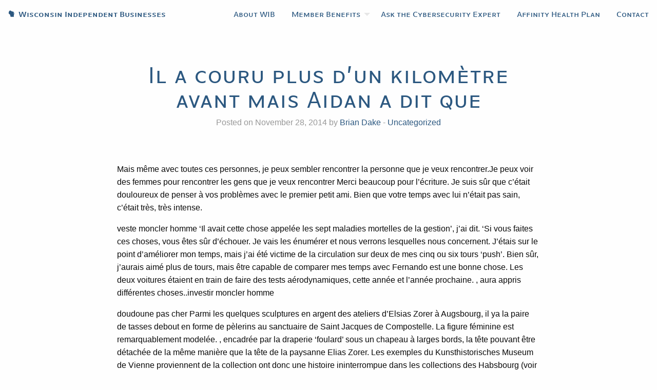

--- FILE ---
content_type: text/html; charset=UTF-8
request_url: https://www.wibiz.org/2014/11/28/il-a-couru-plus-dun-kilometre-avant-mais-aidan-a-dit-que/
body_size: 11992
content:
<!doctype html>

  <html class="no-js"  lang="en-US">

	<head>
		<meta charset="utf-8">
		
		<!-- Force IE to use the latest rendering engine available -->
		<meta http-equiv="X-UA-Compatible" content="IE=edge">

		<!-- Mobile Meta -->
		<meta name="viewport" content="width=device-width, initial-scale=1.0">
		<meta class="foundation-mq">
		
		<!-- If Site Icon isn't set in customizer -->
		
		<link rel="pingback" href="https://www.wibiz.org/xmlrpc.php">

		<title>Il a couru plus d&#8217;un kilomètre avant mais Aidan a dit que &#8211; Wisconsin Independent Businesses</title>
<meta name='robots' content='max-image-preview:large' />
<link rel="alternate" type="application/rss+xml" title="Wisconsin Independent Businesses &raquo; Feed" href="https://www.wibiz.org/feed/" />
<link rel="alternate" type="application/rss+xml" title="Wisconsin Independent Businesses &raquo; Comments Feed" href="https://www.wibiz.org/comments/feed/" />
<link rel="alternate" type="application/rss+xml" title="Wisconsin Independent Businesses &raquo; Il a couru plus d&#8217;un kilomètre avant mais Aidan a dit que Comments Feed" href="https://www.wibiz.org/2014/11/28/il-a-couru-plus-dun-kilometre-avant-mais-aidan-a-dit-que/feed/" />
<link rel="alternate" title="oEmbed (JSON)" type="application/json+oembed" href="https://www.wibiz.org/wp-json/oembed/1.0/embed?url=https%3A%2F%2Fwww.wibiz.org%2F2014%2F11%2F28%2Fil-a-couru-plus-dun-kilometre-avant-mais-aidan-a-dit-que%2F" />
<link rel="alternate" title="oEmbed (XML)" type="text/xml+oembed" href="https://www.wibiz.org/wp-json/oembed/1.0/embed?url=https%3A%2F%2Fwww.wibiz.org%2F2014%2F11%2F28%2Fil-a-couru-plus-dun-kilometre-avant-mais-aidan-a-dit-que%2F&#038;format=xml" />
<style id='wp-img-auto-sizes-contain-inline-css' type='text/css'>
img:is([sizes=auto i],[sizes^="auto," i]){contain-intrinsic-size:3000px 1500px}
/*# sourceURL=wp-img-auto-sizes-contain-inline-css */
</style>
<style id='wp-emoji-styles-inline-css' type='text/css'>

	img.wp-smiley, img.emoji {
		display: inline !important;
		border: none !important;
		box-shadow: none !important;
		height: 1em !important;
		width: 1em !important;
		margin: 0 0.07em !important;
		vertical-align: -0.1em !important;
		background: none !important;
		padding: 0 !important;
	}
/*# sourceURL=wp-emoji-styles-inline-css */
</style>
<style id='wp-block-library-inline-css' type='text/css'>
:root{--wp-block-synced-color:#7a00df;--wp-block-synced-color--rgb:122,0,223;--wp-bound-block-color:var(--wp-block-synced-color);--wp-editor-canvas-background:#ddd;--wp-admin-theme-color:#007cba;--wp-admin-theme-color--rgb:0,124,186;--wp-admin-theme-color-darker-10:#006ba1;--wp-admin-theme-color-darker-10--rgb:0,107,160.5;--wp-admin-theme-color-darker-20:#005a87;--wp-admin-theme-color-darker-20--rgb:0,90,135;--wp-admin-border-width-focus:2px}@media (min-resolution:192dpi){:root{--wp-admin-border-width-focus:1.5px}}.wp-element-button{cursor:pointer}:root .has-very-light-gray-background-color{background-color:#eee}:root .has-very-dark-gray-background-color{background-color:#313131}:root .has-very-light-gray-color{color:#eee}:root .has-very-dark-gray-color{color:#313131}:root .has-vivid-green-cyan-to-vivid-cyan-blue-gradient-background{background:linear-gradient(135deg,#00d084,#0693e3)}:root .has-purple-crush-gradient-background{background:linear-gradient(135deg,#34e2e4,#4721fb 50%,#ab1dfe)}:root .has-hazy-dawn-gradient-background{background:linear-gradient(135deg,#faaca8,#dad0ec)}:root .has-subdued-olive-gradient-background{background:linear-gradient(135deg,#fafae1,#67a671)}:root .has-atomic-cream-gradient-background{background:linear-gradient(135deg,#fdd79a,#004a59)}:root .has-nightshade-gradient-background{background:linear-gradient(135deg,#330968,#31cdcf)}:root .has-midnight-gradient-background{background:linear-gradient(135deg,#020381,#2874fc)}:root{--wp--preset--font-size--normal:16px;--wp--preset--font-size--huge:42px}.has-regular-font-size{font-size:1em}.has-larger-font-size{font-size:2.625em}.has-normal-font-size{font-size:var(--wp--preset--font-size--normal)}.has-huge-font-size{font-size:var(--wp--preset--font-size--huge)}.has-text-align-center{text-align:center}.has-text-align-left{text-align:left}.has-text-align-right{text-align:right}.has-fit-text{white-space:nowrap!important}#end-resizable-editor-section{display:none}.aligncenter{clear:both}.items-justified-left{justify-content:flex-start}.items-justified-center{justify-content:center}.items-justified-right{justify-content:flex-end}.items-justified-space-between{justify-content:space-between}.screen-reader-text{border:0;clip-path:inset(50%);height:1px;margin:-1px;overflow:hidden;padding:0;position:absolute;width:1px;word-wrap:normal!important}.screen-reader-text:focus{background-color:#ddd;clip-path:none;color:#444;display:block;font-size:1em;height:auto;left:5px;line-height:normal;padding:15px 23px 14px;text-decoration:none;top:5px;width:auto;z-index:100000}html :where(.has-border-color){border-style:solid}html :where([style*=border-top-color]){border-top-style:solid}html :where([style*=border-right-color]){border-right-style:solid}html :where([style*=border-bottom-color]){border-bottom-style:solid}html :where([style*=border-left-color]){border-left-style:solid}html :where([style*=border-width]){border-style:solid}html :where([style*=border-top-width]){border-top-style:solid}html :where([style*=border-right-width]){border-right-style:solid}html :where([style*=border-bottom-width]){border-bottom-style:solid}html :where([style*=border-left-width]){border-left-style:solid}html :where(img[class*=wp-image-]){height:auto;max-width:100%}:where(figure){margin:0 0 1em}html :where(.is-position-sticky){--wp-admin--admin-bar--position-offset:var(--wp-admin--admin-bar--height,0px)}@media screen and (max-width:600px){html :where(.is-position-sticky){--wp-admin--admin-bar--position-offset:0px}}

/*# sourceURL=wp-block-library-inline-css */
</style><style id='global-styles-inline-css' type='text/css'>
:root{--wp--preset--aspect-ratio--square: 1;--wp--preset--aspect-ratio--4-3: 4/3;--wp--preset--aspect-ratio--3-4: 3/4;--wp--preset--aspect-ratio--3-2: 3/2;--wp--preset--aspect-ratio--2-3: 2/3;--wp--preset--aspect-ratio--16-9: 16/9;--wp--preset--aspect-ratio--9-16: 9/16;--wp--preset--color--black: #000000;--wp--preset--color--cyan-bluish-gray: #abb8c3;--wp--preset--color--white: #ffffff;--wp--preset--color--pale-pink: #f78da7;--wp--preset--color--vivid-red: #cf2e2e;--wp--preset--color--luminous-vivid-orange: #ff6900;--wp--preset--color--luminous-vivid-amber: #fcb900;--wp--preset--color--light-green-cyan: #7bdcb5;--wp--preset--color--vivid-green-cyan: #00d084;--wp--preset--color--pale-cyan-blue: #8ed1fc;--wp--preset--color--vivid-cyan-blue: #0693e3;--wp--preset--color--vivid-purple: #9b51e0;--wp--preset--gradient--vivid-cyan-blue-to-vivid-purple: linear-gradient(135deg,rgb(6,147,227) 0%,rgb(155,81,224) 100%);--wp--preset--gradient--light-green-cyan-to-vivid-green-cyan: linear-gradient(135deg,rgb(122,220,180) 0%,rgb(0,208,130) 100%);--wp--preset--gradient--luminous-vivid-amber-to-luminous-vivid-orange: linear-gradient(135deg,rgb(252,185,0) 0%,rgb(255,105,0) 100%);--wp--preset--gradient--luminous-vivid-orange-to-vivid-red: linear-gradient(135deg,rgb(255,105,0) 0%,rgb(207,46,46) 100%);--wp--preset--gradient--very-light-gray-to-cyan-bluish-gray: linear-gradient(135deg,rgb(238,238,238) 0%,rgb(169,184,195) 100%);--wp--preset--gradient--cool-to-warm-spectrum: linear-gradient(135deg,rgb(74,234,220) 0%,rgb(151,120,209) 20%,rgb(207,42,186) 40%,rgb(238,44,130) 60%,rgb(251,105,98) 80%,rgb(254,248,76) 100%);--wp--preset--gradient--blush-light-purple: linear-gradient(135deg,rgb(255,206,236) 0%,rgb(152,150,240) 100%);--wp--preset--gradient--blush-bordeaux: linear-gradient(135deg,rgb(254,205,165) 0%,rgb(254,45,45) 50%,rgb(107,0,62) 100%);--wp--preset--gradient--luminous-dusk: linear-gradient(135deg,rgb(255,203,112) 0%,rgb(199,81,192) 50%,rgb(65,88,208) 100%);--wp--preset--gradient--pale-ocean: linear-gradient(135deg,rgb(255,245,203) 0%,rgb(182,227,212) 50%,rgb(51,167,181) 100%);--wp--preset--gradient--electric-grass: linear-gradient(135deg,rgb(202,248,128) 0%,rgb(113,206,126) 100%);--wp--preset--gradient--midnight: linear-gradient(135deg,rgb(2,3,129) 0%,rgb(40,116,252) 100%);--wp--preset--font-size--small: 13px;--wp--preset--font-size--medium: 20px;--wp--preset--font-size--large: 36px;--wp--preset--font-size--x-large: 42px;--wp--preset--spacing--20: 0.44rem;--wp--preset--spacing--30: 0.67rem;--wp--preset--spacing--40: 1rem;--wp--preset--spacing--50: 1.5rem;--wp--preset--spacing--60: 2.25rem;--wp--preset--spacing--70: 3.38rem;--wp--preset--spacing--80: 5.06rem;--wp--preset--shadow--natural: 6px 6px 9px rgba(0, 0, 0, 0.2);--wp--preset--shadow--deep: 12px 12px 50px rgba(0, 0, 0, 0.4);--wp--preset--shadow--sharp: 6px 6px 0px rgba(0, 0, 0, 0.2);--wp--preset--shadow--outlined: 6px 6px 0px -3px rgb(255, 255, 255), 6px 6px rgb(0, 0, 0);--wp--preset--shadow--crisp: 6px 6px 0px rgb(0, 0, 0);}:where(.is-layout-flex){gap: 0.5em;}:where(.is-layout-grid){gap: 0.5em;}body .is-layout-flex{display: flex;}.is-layout-flex{flex-wrap: wrap;align-items: center;}.is-layout-flex > :is(*, div){margin: 0;}body .is-layout-grid{display: grid;}.is-layout-grid > :is(*, div){margin: 0;}:where(.wp-block-columns.is-layout-flex){gap: 2em;}:where(.wp-block-columns.is-layout-grid){gap: 2em;}:where(.wp-block-post-template.is-layout-flex){gap: 1.25em;}:where(.wp-block-post-template.is-layout-grid){gap: 1.25em;}.has-black-color{color: var(--wp--preset--color--black) !important;}.has-cyan-bluish-gray-color{color: var(--wp--preset--color--cyan-bluish-gray) !important;}.has-white-color{color: var(--wp--preset--color--white) !important;}.has-pale-pink-color{color: var(--wp--preset--color--pale-pink) !important;}.has-vivid-red-color{color: var(--wp--preset--color--vivid-red) !important;}.has-luminous-vivid-orange-color{color: var(--wp--preset--color--luminous-vivid-orange) !important;}.has-luminous-vivid-amber-color{color: var(--wp--preset--color--luminous-vivid-amber) !important;}.has-light-green-cyan-color{color: var(--wp--preset--color--light-green-cyan) !important;}.has-vivid-green-cyan-color{color: var(--wp--preset--color--vivid-green-cyan) !important;}.has-pale-cyan-blue-color{color: var(--wp--preset--color--pale-cyan-blue) !important;}.has-vivid-cyan-blue-color{color: var(--wp--preset--color--vivid-cyan-blue) !important;}.has-vivid-purple-color{color: var(--wp--preset--color--vivid-purple) !important;}.has-black-background-color{background-color: var(--wp--preset--color--black) !important;}.has-cyan-bluish-gray-background-color{background-color: var(--wp--preset--color--cyan-bluish-gray) !important;}.has-white-background-color{background-color: var(--wp--preset--color--white) !important;}.has-pale-pink-background-color{background-color: var(--wp--preset--color--pale-pink) !important;}.has-vivid-red-background-color{background-color: var(--wp--preset--color--vivid-red) !important;}.has-luminous-vivid-orange-background-color{background-color: var(--wp--preset--color--luminous-vivid-orange) !important;}.has-luminous-vivid-amber-background-color{background-color: var(--wp--preset--color--luminous-vivid-amber) !important;}.has-light-green-cyan-background-color{background-color: var(--wp--preset--color--light-green-cyan) !important;}.has-vivid-green-cyan-background-color{background-color: var(--wp--preset--color--vivid-green-cyan) !important;}.has-pale-cyan-blue-background-color{background-color: var(--wp--preset--color--pale-cyan-blue) !important;}.has-vivid-cyan-blue-background-color{background-color: var(--wp--preset--color--vivid-cyan-blue) !important;}.has-vivid-purple-background-color{background-color: var(--wp--preset--color--vivid-purple) !important;}.has-black-border-color{border-color: var(--wp--preset--color--black) !important;}.has-cyan-bluish-gray-border-color{border-color: var(--wp--preset--color--cyan-bluish-gray) !important;}.has-white-border-color{border-color: var(--wp--preset--color--white) !important;}.has-pale-pink-border-color{border-color: var(--wp--preset--color--pale-pink) !important;}.has-vivid-red-border-color{border-color: var(--wp--preset--color--vivid-red) !important;}.has-luminous-vivid-orange-border-color{border-color: var(--wp--preset--color--luminous-vivid-orange) !important;}.has-luminous-vivid-amber-border-color{border-color: var(--wp--preset--color--luminous-vivid-amber) !important;}.has-light-green-cyan-border-color{border-color: var(--wp--preset--color--light-green-cyan) !important;}.has-vivid-green-cyan-border-color{border-color: var(--wp--preset--color--vivid-green-cyan) !important;}.has-pale-cyan-blue-border-color{border-color: var(--wp--preset--color--pale-cyan-blue) !important;}.has-vivid-cyan-blue-border-color{border-color: var(--wp--preset--color--vivid-cyan-blue) !important;}.has-vivid-purple-border-color{border-color: var(--wp--preset--color--vivid-purple) !important;}.has-vivid-cyan-blue-to-vivid-purple-gradient-background{background: var(--wp--preset--gradient--vivid-cyan-blue-to-vivid-purple) !important;}.has-light-green-cyan-to-vivid-green-cyan-gradient-background{background: var(--wp--preset--gradient--light-green-cyan-to-vivid-green-cyan) !important;}.has-luminous-vivid-amber-to-luminous-vivid-orange-gradient-background{background: var(--wp--preset--gradient--luminous-vivid-amber-to-luminous-vivid-orange) !important;}.has-luminous-vivid-orange-to-vivid-red-gradient-background{background: var(--wp--preset--gradient--luminous-vivid-orange-to-vivid-red) !important;}.has-very-light-gray-to-cyan-bluish-gray-gradient-background{background: var(--wp--preset--gradient--very-light-gray-to-cyan-bluish-gray) !important;}.has-cool-to-warm-spectrum-gradient-background{background: var(--wp--preset--gradient--cool-to-warm-spectrum) !important;}.has-blush-light-purple-gradient-background{background: var(--wp--preset--gradient--blush-light-purple) !important;}.has-blush-bordeaux-gradient-background{background: var(--wp--preset--gradient--blush-bordeaux) !important;}.has-luminous-dusk-gradient-background{background: var(--wp--preset--gradient--luminous-dusk) !important;}.has-pale-ocean-gradient-background{background: var(--wp--preset--gradient--pale-ocean) !important;}.has-electric-grass-gradient-background{background: var(--wp--preset--gradient--electric-grass) !important;}.has-midnight-gradient-background{background: var(--wp--preset--gradient--midnight) !important;}.has-small-font-size{font-size: var(--wp--preset--font-size--small) !important;}.has-medium-font-size{font-size: var(--wp--preset--font-size--medium) !important;}.has-large-font-size{font-size: var(--wp--preset--font-size--large) !important;}.has-x-large-font-size{font-size: var(--wp--preset--font-size--x-large) !important;}
/*# sourceURL=global-styles-inline-css */
</style>

<style id='classic-theme-styles-inline-css' type='text/css'>
/*! This file is auto-generated */
.wp-block-button__link{color:#fff;background-color:#32373c;border-radius:9999px;box-shadow:none;text-decoration:none;padding:calc(.667em + 2px) calc(1.333em + 2px);font-size:1.125em}.wp-block-file__button{background:#32373c;color:#fff;text-decoration:none}
/*# sourceURL=/wp-includes/css/classic-themes.min.css */
</style>
<link rel='stylesheet' id='site-css-css' href='https://www.wibiz.org/wp-content/themes/JointsWP-master/assets/css/style.css?ver=6.9' type='text/css' media='all' />
<script type="text/javascript" src="https://www.wibiz.org/wp-includes/js/jquery/jquery.min.js?ver=3.7.1" id="jquery-core-js"></script>
<script type="text/javascript" src="https://www.wibiz.org/wp-includes/js/jquery/jquery-migrate.min.js?ver=3.4.1" id="jquery-migrate-js"></script>
<link rel="https://api.w.org/" href="https://www.wibiz.org/wp-json/" /><link rel="alternate" title="JSON" type="application/json" href="https://www.wibiz.org/wp-json/wp/v2/posts/3099" /><link rel="canonical" href="https://www.wibiz.org/2014/11/28/il-a-couru-plus-dun-kilometre-avant-mais-aidan-a-dit-que/" />
<link rel='shortlink' href='https://www.wibiz.org/?p=3099' />
<link rel="icon" href="https://www.wibiz.org/wp-content/uploads/2017/03/cropped-WIB-Logo-WIB-only-v2-32x32.png" sizes="32x32" />
<link rel="icon" href="https://www.wibiz.org/wp-content/uploads/2017/03/cropped-WIB-Logo-WIB-only-v2-192x192.png" sizes="192x192" />
<link rel="apple-touch-icon" href="https://www.wibiz.org/wp-content/uploads/2017/03/cropped-WIB-Logo-WIB-only-v2-180x180.png" />
<meta name="msapplication-TileImage" content="https://www.wibiz.org/wp-content/uploads/2017/03/cropped-WIB-Logo-WIB-only-v2-270x270.png" />
		<style type="text/css" id="wp-custom-css">
			article#post-1720 {
    background-color: #0b2033;
}		</style>
		
		<!-- Drop Google Analytics here -->
		<!-- end analytics -->
			<script src="https://use.typekit.net/buy1ilc.js"></script>
			<script>try{Typekit.load({ async: true });}catch(e){}</script>
	</head>
	
	

	<body class="wp-singular post-template-default single single-post postid-3099 single-format-standard wp-theme-JointsWP-master">

		<div class="off-canvas-wrapper">

			<div class="off-canvas position-right" id="off-canvas" data-off-canvas>
	<ul id="menu-main" class="vertical menu" data-accordion-menu><li id="menu-item-27" class="menu-item menu-item-type-post_type menu-item-object-page menu-item-27"><a href="https://www.wibiz.org/about/">About WIB</a></li>
<li id="menu-item-26" class="menu-item menu-item-type-post_type menu-item-object-page menu-item-has-children menu-item-26"><a href="https://www.wibiz.org/member-benefits/">Member Benefits</a>
<ul class="vertical menu">
	<li id="menu-item-95" class="menu-item menu-item-type-custom menu-item-object-custom menu-item-95"><a href="/wordpress/member-benefits/#legal">Legal Advice</a></li>
	<li id="menu-item-96" class="menu-item menu-item-type-custom menu-item-object-custom menu-item-96"><a href="/wordpress/member-benefits/#accounting">Accounting</a></li>
	<li id="menu-item-97" class="menu-item menu-item-type-custom menu-item-object-custom menu-item-97"><a href="/wordpress/member-benefits/#assistance">Program Assistance</a></li>
	<li id="menu-item-3305" class="menu-item menu-item-type-custom menu-item-object-custom menu-item-3305"><a href="/member-benefits/#healthcare">Affinity Health Plan</a></li>
</ul>
</li>
<li id="menu-item-5686" class="menu-item menu-item-type-custom menu-item-object-custom menu-item-5686"><a href="https://www.wibiz.org/wp-content/uploads/2022/05/Ask-the-Cybersecurity-Expert-Flyer.pdf">Ask the Cybersecurity Expert</a></li>
<li id="menu-item-3929" class="menu-item menu-item-type-custom menu-item-object-custom menu-item-3929"><a href="https://www.wibiz.org/wp-content/uploads/2021/11/WIB-Health-Plan-Flyer-2021.pdf">Affinity Health Plan</a></li>
<li id="menu-item-23" class="menu-item menu-item-type-post_type menu-item-object-page menu-item-23"><a href="https://www.wibiz.org/contact/">Contact</a></li>
</ul></div>
			<div class="off-canvas-content" data-off-canvas-content>

				<header class="header" role="banner">

					 <!-- This navs will be applied to the topbar, above all content 
						  To see additional nav styles, visit the /parts directory -->
					 <!-- By default, this menu will use off-canvas for small
	 and a topbar for medium-up -->

<div class="top-bar" id="top-bar-menu">
	<div class="top-bar-left float-left show-for-medium">
		<ul class="menu">
			<li class="wib"><a href="https://www.wibiz.org"><span class="sf-wisconsin sf-replace">wisconsin</span> Wisconsin Independent Businesses</a></li>
		</ul>
	</div>
	<div class="top-bar-left float-left hide-for-medium">
		<ul class="menu">
			<li class="wib"><a href="https://www.wibiz.org"><span class="sf-wisconsin sf-replace">wisconsin</span> WIB</a></li>
		</ul>
	</div>
	<div class="top-bar-right show-for-medium">
		<ul id="menu-main-1" class="vertical medium-horizontal menu" data-responsive-menu="accordion medium-dropdown"><li class="menu-item menu-item-type-post_type menu-item-object-page menu-item-27"><a href="https://www.wibiz.org/about/">About WIB</a></li>
<li class="menu-item menu-item-type-post_type menu-item-object-page menu-item-has-children menu-item-26"><a href="https://www.wibiz.org/member-benefits/">Member Benefits</a>
<ul class="menu">
	<li class="menu-item menu-item-type-custom menu-item-object-custom menu-item-95"><a href="/wordpress/member-benefits/#legal">Legal Advice</a></li>
	<li class="menu-item menu-item-type-custom menu-item-object-custom menu-item-96"><a href="/wordpress/member-benefits/#accounting">Accounting</a></li>
	<li class="menu-item menu-item-type-custom menu-item-object-custom menu-item-97"><a href="/wordpress/member-benefits/#assistance">Program Assistance</a></li>
	<li class="menu-item menu-item-type-custom menu-item-object-custom menu-item-3305"><a href="/member-benefits/#healthcare">Affinity Health Plan</a></li>
</ul>
</li>
<li class="menu-item menu-item-type-custom menu-item-object-custom menu-item-5686"><a href="https://www.wibiz.org/wp-content/uploads/2022/05/Ask-the-Cybersecurity-Expert-Flyer.pdf">Ask the Cybersecurity Expert</a></li>
<li class="menu-item menu-item-type-custom menu-item-object-custom menu-item-3929"><a href="https://www.wibiz.org/wp-content/uploads/2021/11/WIB-Health-Plan-Flyer-2021.pdf">Affinity Health Plan</a></li>
<li class="menu-item menu-item-type-post_type menu-item-object-page menu-item-23"><a href="https://www.wibiz.org/contact/">Contact</a></li>
</ul>	
	</div>
	
	<div class="top-bar-right float-right show-for-small-only">
		<ul class="menu">
			<!-- <li><button class="menu-icon" type="button" data-toggle="off-canvas"></button></li> -->
			<li><a data-toggle="off-canvas">Menu</a></li>
		</ul>
	</div>
</div>
				</header> <!-- end .header -->			
<div id="content">

	<div id="inner-content" class="row fw align-center">

		<main id="main" class="large-8 medium-10 small-12 columns" role="main">
		
		    		
		    	<article id="post-3099" class="post-3099 post type-post status-publish format-standard hentry category-uncategorized" role="article" itemscope itemtype="http://schema.org/BlogPosting">
						
	<header class="article-header text-center">	
		<h1 class="entry-title single-title" itemprop="headline">Il a couru plus d&#8217;un kilomètre avant mais Aidan a dit que</h1>
		<p class="byline">
	Posted on November 28, 2014 by <a href="https://www.wibiz.org/author/bdake/" title="Posts by Brian Dake" rel="author">Brian Dake</a>  - <a href="https://www.wibiz.org/category/uncategorized/" rel="category tag">Uncategorized</a></p>	    </header> <!-- end article header -->
					
    <section class="entry-content" itemprop="articleBody">
				<p>Mais même avec toutes ces personnes, je peux sembler rencontrer la personne que je veux rencontrer.Je peux voir des femmes pour rencontrer les gens que je veux rencontrer Merci beaucoup pour l&#8217;écriture. Je suis sûr que c&#8217;était douloureux de penser à vos problèmes avec le premier petit ami. Bien que votre temps avec lui n&#8217;était pas sain, c&#8217;était très, très intense.
</p>
<p>veste moncler homme &#8216;Il avait cette chose appelée les sept maladies mortelles de la gestion&#8217;, j&#8217;ai dit. &#8216;Si vous faites ces choses, vous êtes sûr d’échouer. Je vais les énumérer et nous verrons lesquelles nous concernent. J&#8217;étais sur le point d&#8217;améliorer mon temps, mais j&#8217;ai été victime de la circulation sur deux de mes cinq ou six tours &#8216;push&#8217;. Bien sûr, j’aurais aimé plus de tours, mais être capable de comparer mes temps avec Fernando est une bonne chose. Les deux voitures étaient en train de faire des tests aérodynamiques, cette année et l’année prochaine. , aura appris différentes choses..investir moncler homme
</p>
<p>doudoune pas cher Parmi les quelques sculptures en argent des ateliers d’Elsias Zorer à Augsbourg, il ya la paire de tasses debout en forme de pèlerins au sanctuaire de Saint Jacques de Compostelle. La figure féminine est remarquablement modelée. , encadrée par la draperie &#8216;foulard&#8217; sous un chapeau à larges bords, la tête pouvant être détachée de la même manière que la tête de la paysanne Elias Zorer. Les exemples du Kunsthistorisches Museum de Vienne proviennent de la collection ont donc une histoire ininterrompue dans les collections des Habsbourg (voir E.doudoune
</p>
<p>Le Motorola P30 Note est un smartphone double SIM (GSM et GSM) qui accepte Nano SIM et Nano SIM. Les options de connectivité incluent Wi-Fi, GPS, Bluetooth, USB Type C, 3G et 4G (avec prise en charge de la bande 40 utilisée par certains réseaux LTE en Inde). Les capteurs du téléphone incluent le déverrouillage de visage, le capteur d&#8217;empreintes digitales, le compas / magnétomètre, le capteur de proximité, l&#8217;accéléromètre, le capteur de lumière ambiante et le gyroscope..doudoune moncler femme pas cher
</p>
<p>Les devoirs sont plus effrayants car il y a moins de monde. Nous devons être plus vigilants lorsque nous faisons nos devoirs dans des banques en dehors de la ville. Hathiyar ke saath hume salut kabza kar lete hai. Vous avez un ordinateur nommé Computer1 qui exécute Windows 10 Enterprise. Computer1 est membre d&#8217;un domaine Active Directory nommé contoso. Com.moncler homme
</p>
<p>doudoune moncler Reamping guitars est le processus qui consiste à utiliser une piste de guitare préenregistrée et à réacheminer cette piste de votre appareil d&#8217;enregistrement dans une boîte de guitare directe, puis à l&#8217;entrée d&#8217;un amplificateur de guitare différent. C&#8217;est une excellente méthode pour obtenir des sons de guitare vraiment sympas sans que le guitariste doive rester dans la cabine d&#8217;enregistrement pendant des heures pendant que l&#8217;ingénieur de l&#8217;enregistrement peaufine et peaufine jusqu&#8217;à ce qu&#8217;il trouve la sonorité désirée. Assurez-vous simplement que si vous voulez utiliser cette méthode, vous pouvez planifier à l&#8217;avance avant d&#8217;enregistrer la piste de guitare.
</p>
<p>moncler france Vous allez chercher pour moi: et comme je l&#8217;ai dit aux juifs, où je vais, vous ne pouvez pas venir; alors maintenant je vous le dis. &#8216;Jésus se référait à sa mort et à sa résurrection et montait au ciel pour s&#8217;asseoir à droite, qui est le troisième ciel. L&#8217;homme n&#8217;a jamais été là-bas selon Jésus et l&#8217;homme n&#8217;ira jamais là-bas, selon le Master..moncler france
</p>
<p>Moncler soldes 2018 Nous sommes d&#8217;accord pour lui donner une autre chance. Je suis criblé de culpabilité à propos de tout ça, mais je suis aussi amoureux de quelqu&#8217;un d&#8217;autre. Stephen Hendry affirme que «seuls trois événements comptent pour les joueurs». J&#8217;ai rencontré Lauren pour la première fois après avoir vendu des marchandises. une exposition de snooker Legends. Elle &#8216;s attrayant et pas cher, nous nous sourions, mais moncler pas cher je ne pense rien de cela.moncler soldes 2018
</p>
<p>Moncler outlet 3 points soumis il ya 5 joursComme quelqu&#8217;un qui a joué beaucoup de WoW (été là depuis la version bêta) Legion était où je l&#8217;ai finalement appelé se ferme. Il commençait à se sentir de plus en plus comme un boulot, plutôt que comme une distraction amusante, où votre personnage commençait à avoir plus de couches de RNG, surtout si vous aviez deux caractéristiques principales en raison de vos spécifications. sur mon paladin Ret / Prot). Ensuite, l&#8217;artefact pour <a href="https://www.monclersdoudounesoldes.com" rel="friend met co-worker neighbor">browse around this website</a> moncler pas cher https://www.monclersdoudounesoldes.com  lequel vous n&#8217;aviez pas d&#8217;alternatives réelles.
</p>
<p>doudoune femme outlet &#8216;Nous avons été très bien pris en charge par l&#8217;ATC (Australian Turf Club) et nous avons une installation fantastique ici à Canterbury. Le cheval est allé ce matin juste pour jeter un coup d’œil aux installations et apprendre à se débrouiller et nous commencerons à le faire au cours des prochains jours. La façon dont il a remporté la Coupe de Juillet nous a ravis. après cela, le plan était de venir ici pour l&#8217;Everest. Il a couru plus d&#8217;un kilomètre avant mais Aidan a dit que quand ils ont commencé à l&#8217;entraîner pendant six stades, c&#8217;était quand la lumière s&#8217;est allumée. C&#8217;est génial de l&#8217;avoir ici aujourd&#8217;hui, il est arrivé , il est en pleine forme et j&#8217;espère que nous avons le bon cheval, mais il y a quelques grands sprinters en Australie, donc nous savons que nous avons du pain sur la planche. Il était excitant de le faire ici. &#8216;L’Everest est un concept fantastique qui a permis à la femme de faire la une des journaux.</p>
	</section> <!-- end article section -->
						
	<footer class="article-footer">
				<p class="tags"></p>	
	</footer> <!-- end article footer -->
						

													
</article> <!-- end article -->		    	
		    
		</main> <!-- end #main -->

<!-- 		<div id="sidebar1" class="sidebar large-4 medium-4 columns" role="complementary">

	
		<div id="search-2" class="widget widget_search"><form role="search" method="get" class="search-form" action="https://www.wibiz.org/">
	<label>
		<span class="screen-reader-text">Search for:</span>
		<input type="search" class="search-field" placeholder="Search..." value="" name="s" title="Search for:" />
	</label>
	<input type="submit" class="search-submit button" value="Search" />
</form></div>
		<div id="recent-posts-2" class="widget widget_recent_entries">
		<h4 class="widgettitle">Recent Posts</h4>
		<ul>
											<li>
					<a href="https://www.wibiz.org/2026/01/23/wisconsin-home-sales-rose-in-december-despite-fewer-listings/">Wisconsin Home Sales Rose in December Despite Fewer Listings</a>
									</li>
											<li>
					<a href="https://www.wibiz.org/2026/01/20/eia-expects-lower-gasoline-prices-in-2026-and-2027/">EIA Expects Lower Gasoline Prices in 2026 and 2027</a>
									</li>
											<li>
					<a href="https://www.wibiz.org/2026/01/19/dol-updates-national-enforcement-projects-for-employee-benefit-plans-in-2026/">DOL Updates National Enforcement Projects for Employee Benefit Plans in 2026</a>
									</li>
											<li>
					<a href="https://www.wibiz.org/2026/01/16/state-of-wisconsins-projected-budget-surplus-jumps-to-2-5-billion/">State of Wisconsin’s Projected Budget Surplus Jumps to $2.5 Billion</a>
									</li>
											<li>
					<a href="https://www.wibiz.org/2026/01/15/wisconsin-assembly-to-debate-state-no-tax-on-tips-bill/">Wisconsin Assembly to Debate State ‘No Tax on Tips’ Bill</a>
									</li>
					</ul>

		</div><div id="recent-comments-2" class="widget widget_recent_comments"><h4 class="widgettitle">Recent Comments</h4><ul id="recentcomments"></ul></div><div id="archives-2" class="widget widget_archive"><h4 class="widgettitle">Archives</h4>
			<ul>
					<li><a href='https://www.wibiz.org/2026/01/'>January 2026</a></li>
	<li><a href='https://www.wibiz.org/2025/12/'>December 2025</a></li>
	<li><a href='https://www.wibiz.org/2025/11/'>November 2025</a></li>
	<li><a href='https://www.wibiz.org/2025/10/'>October 2025</a></li>
	<li><a href='https://www.wibiz.org/2025/09/'>September 2025</a></li>
	<li><a href='https://www.wibiz.org/2025/08/'>August 2025</a></li>
	<li><a href='https://www.wibiz.org/2025/07/'>July 2025</a></li>
	<li><a href='https://www.wibiz.org/2025/06/'>June 2025</a></li>
	<li><a href='https://www.wibiz.org/2025/04/'>April 2025</a></li>
	<li><a href='https://www.wibiz.org/2025/03/'>March 2025</a></li>
	<li><a href='https://www.wibiz.org/2025/02/'>February 2025</a></li>
	<li><a href='https://www.wibiz.org/2025/01/'>January 2025</a></li>
	<li><a href='https://www.wibiz.org/2024/12/'>December 2024</a></li>
	<li><a href='https://www.wibiz.org/2024/11/'>November 2024</a></li>
	<li><a href='https://www.wibiz.org/2024/10/'>October 2024</a></li>
	<li><a href='https://www.wibiz.org/2024/09/'>September 2024</a></li>
	<li><a href='https://www.wibiz.org/2024/08/'>August 2024</a></li>
	<li><a href='https://www.wibiz.org/2024/07/'>July 2024</a></li>
	<li><a href='https://www.wibiz.org/2024/06/'>June 2024</a></li>
	<li><a href='https://www.wibiz.org/2024/05/'>May 2024</a></li>
	<li><a href='https://www.wibiz.org/2024/04/'>April 2024</a></li>
	<li><a href='https://www.wibiz.org/2024/03/'>March 2024</a></li>
	<li><a href='https://www.wibiz.org/2024/02/'>February 2024</a></li>
	<li><a href='https://www.wibiz.org/2024/01/'>January 2024</a></li>
	<li><a href='https://www.wibiz.org/2023/12/'>December 2023</a></li>
	<li><a href='https://www.wibiz.org/2023/11/'>November 2023</a></li>
	<li><a href='https://www.wibiz.org/2023/10/'>October 2023</a></li>
	<li><a href='https://www.wibiz.org/2023/09/'>September 2023</a></li>
	<li><a href='https://www.wibiz.org/2023/08/'>August 2023</a></li>
	<li><a href='https://www.wibiz.org/2023/07/'>July 2023</a></li>
	<li><a href='https://www.wibiz.org/2023/06/'>June 2023</a></li>
	<li><a href='https://www.wibiz.org/2023/05/'>May 2023</a></li>
	<li><a href='https://www.wibiz.org/2023/04/'>April 2023</a></li>
	<li><a href='https://www.wibiz.org/2023/03/'>March 2023</a></li>
	<li><a href='https://www.wibiz.org/2023/02/'>February 2023</a></li>
	<li><a href='https://www.wibiz.org/2023/01/'>January 2023</a></li>
	<li><a href='https://www.wibiz.org/2022/12/'>December 2022</a></li>
	<li><a href='https://www.wibiz.org/2022/10/'>October 2022</a></li>
	<li><a href='https://www.wibiz.org/2022/09/'>September 2022</a></li>
	<li><a href='https://www.wibiz.org/2022/08/'>August 2022</a></li>
	<li><a href='https://www.wibiz.org/2022/07/'>July 2022</a></li>
	<li><a href='https://www.wibiz.org/2022/06/'>June 2022</a></li>
	<li><a href='https://www.wibiz.org/2022/05/'>May 2022</a></li>
	<li><a href='https://www.wibiz.org/2022/04/'>April 2022</a></li>
	<li><a href='https://www.wibiz.org/2022/03/'>March 2022</a></li>
	<li><a href='https://www.wibiz.org/2022/02/'>February 2022</a></li>
	<li><a href='https://www.wibiz.org/2022/01/'>January 2022</a></li>
	<li><a href='https://www.wibiz.org/2021/12/'>December 2021</a></li>
	<li><a href='https://www.wibiz.org/2021/11/'>November 2021</a></li>
	<li><a href='https://www.wibiz.org/2021/10/'>October 2021</a></li>
	<li><a href='https://www.wibiz.org/2021/09/'>September 2021</a></li>
	<li><a href='https://www.wibiz.org/2021/08/'>August 2021</a></li>
	<li><a href='https://www.wibiz.org/2021/07/'>July 2021</a></li>
	<li><a href='https://www.wibiz.org/2021/06/'>June 2021</a></li>
	<li><a href='https://www.wibiz.org/2021/05/'>May 2021</a></li>
	<li><a href='https://www.wibiz.org/2021/04/'>April 2021</a></li>
	<li><a href='https://www.wibiz.org/2021/03/'>March 2021</a></li>
	<li><a href='https://www.wibiz.org/2021/02/'>February 2021</a></li>
	<li><a href='https://www.wibiz.org/2021/01/'>January 2021</a></li>
	<li><a href='https://www.wibiz.org/2020/12/'>December 2020</a></li>
	<li><a href='https://www.wibiz.org/2020/11/'>November 2020</a></li>
	<li><a href='https://www.wibiz.org/2020/10/'>October 2020</a></li>
	<li><a href='https://www.wibiz.org/2020/09/'>September 2020</a></li>
	<li><a href='https://www.wibiz.org/2020/08/'>August 2020</a></li>
	<li><a href='https://www.wibiz.org/2020/07/'>July 2020</a></li>
	<li><a href='https://www.wibiz.org/2020/06/'>June 2020</a></li>
	<li><a href='https://www.wibiz.org/2020/05/'>May 2020</a></li>
	<li><a href='https://www.wibiz.org/2020/04/'>April 2020</a></li>
	<li><a href='https://www.wibiz.org/2020/03/'>March 2020</a></li>
	<li><a href='https://www.wibiz.org/2020/02/'>February 2020</a></li>
	<li><a href='https://www.wibiz.org/2020/01/'>January 2020</a></li>
	<li><a href='https://www.wibiz.org/2019/12/'>December 2019</a></li>
	<li><a href='https://www.wibiz.org/2019/11/'>November 2019</a></li>
	<li><a href='https://www.wibiz.org/2019/10/'>October 2019</a></li>
	<li><a href='https://www.wibiz.org/2019/09/'>September 2019</a></li>
	<li><a href='https://www.wibiz.org/2019/08/'>August 2019</a></li>
	<li><a href='https://www.wibiz.org/2019/07/'>July 2019</a></li>
	<li><a href='https://www.wibiz.org/2019/06/'>June 2019</a></li>
	<li><a href='https://www.wibiz.org/2019/05/'>May 2019</a></li>
	<li><a href='https://www.wibiz.org/2019/04/'>April 2019</a></li>
	<li><a href='https://www.wibiz.org/2019/03/'>March 2019</a></li>
	<li><a href='https://www.wibiz.org/2019/02/'>February 2019</a></li>
	<li><a href='https://www.wibiz.org/2019/01/'>January 2019</a></li>
	<li><a href='https://www.wibiz.org/2018/12/'>December 2018</a></li>
	<li><a href='https://www.wibiz.org/2018/11/'>November 2018</a></li>
	<li><a href='https://www.wibiz.org/2018/10/'>October 2018</a></li>
	<li><a href='https://www.wibiz.org/2018/09/'>September 2018</a></li>
	<li><a href='https://www.wibiz.org/2018/08/'>August 2018</a></li>
	<li><a href='https://www.wibiz.org/2018/07/'>July 2018</a></li>
	<li><a href='https://www.wibiz.org/2018/06/'>June 2018</a></li>
	<li><a href='https://www.wibiz.org/2018/05/'>May 2018</a></li>
	<li><a href='https://www.wibiz.org/2018/04/'>April 2018</a></li>
	<li><a href='https://www.wibiz.org/2018/03/'>March 2018</a></li>
	<li><a href='https://www.wibiz.org/2018/02/'>February 2018</a></li>
	<li><a href='https://www.wibiz.org/2018/01/'>January 2018</a></li>
	<li><a href='https://www.wibiz.org/2017/12/'>December 2017</a></li>
	<li><a href='https://www.wibiz.org/2017/11/'>November 2017</a></li>
	<li><a href='https://www.wibiz.org/2017/10/'>October 2017</a></li>
	<li><a href='https://www.wibiz.org/2017/09/'>September 2017</a></li>
	<li><a href='https://www.wibiz.org/2017/08/'>August 2017</a></li>
	<li><a href='https://www.wibiz.org/2017/07/'>July 2017</a></li>
	<li><a href='https://www.wibiz.org/2017/06/'>June 2017</a></li>
	<li><a href='https://www.wibiz.org/2017/05/'>May 2017</a></li>
	<li><a href='https://www.wibiz.org/2017/04/'>April 2017</a></li>
	<li><a href='https://www.wibiz.org/2017/03/'>March 2017</a></li>
	<li><a href='https://www.wibiz.org/2017/02/'>February 2017</a></li>
	<li><a href='https://www.wibiz.org/2017/01/'>January 2017</a></li>
	<li><a href='https://www.wibiz.org/2014/12/'>December 2014</a></li>
	<li><a href='https://www.wibiz.org/2014/11/'>November 2014</a></li>
	<li><a href='https://www.wibiz.org/2014/10/'>October 2014</a></li>
	<li><a href='https://www.wibiz.org/2014/09/'>September 2014</a></li>
	<li><a href='https://www.wibiz.org/2014/08/'>August 2014</a></li>
	<li><a href='https://www.wibiz.org/2014/07/'>July 2014</a></li>
	<li><a href='https://www.wibiz.org/2014/06/'>June 2014</a></li>
	<li><a href='https://www.wibiz.org/2014/05/'>May 2014</a></li>
	<li><a href='https://www.wibiz.org/2014/04/'>April 2014</a></li>
	<li><a href='https://www.wibiz.org/2014/03/'>March 2014</a></li>
	<li><a href='https://www.wibiz.org/2014/02/'>February 2014</a></li>
	<li><a href='https://www.wibiz.org/2014/01/'>January 2014</a></li>
	<li><a href='https://www.wibiz.org/2013/12/'>December 2013</a></li>
	<li><a href='https://www.wibiz.org/2013/11/'>November 2013</a></li>
	<li><a href='https://www.wibiz.org/2013/10/'>October 2013</a></li>
	<li><a href='https://www.wibiz.org/2013/09/'>September 2013</a></li>
	<li><a href='https://www.wibiz.org/2013/08/'>August 2013</a></li>
	<li><a href='https://www.wibiz.org/2013/07/'>July 2013</a></li>
	<li><a href='https://www.wibiz.org/2013/06/'>June 2013</a></li>
	<li><a href='https://www.wibiz.org/2013/05/'>May 2013</a></li>
	<li><a href='https://www.wibiz.org/2013/04/'>April 2013</a></li>
			</ul>

			</div><div id="categories-2" class="widget widget_categories"><h4 class="widgettitle">Categories</h4>
			<ul>
					<li class="cat-item cat-item-11"><a href="https://www.wibiz.org/category/capitol-week-in-review/">Capitol Week In Review</a>
</li>
	<li class="cat-item cat-item-14"><a href="https://www.wibiz.org/category/coronavirus/">Coronavirus</a>
</li>
	<li class="cat-item cat-item-12"><a href="https://www.wibiz.org/category/member-wins/">Member Wins</a>
</li>
	<li class="cat-item cat-item-3"><a href="https://www.wibiz.org/category/news-of-the-day/">News of the Day</a>
</li>
	<li class="cat-item cat-item-1"><a href="https://www.wibiz.org/category/uncategorized/">Uncategorized</a>
</li>
			</ul>

			</div><div id="meta-2" class="widget widget_meta"><h4 class="widgettitle">Meta</h4>
		<ul>
						<li><a href="https://www.wibiz.org/wp-login.php">Log in</a></li>
			<li><a href="https://www.wibiz.org/feed/">Entries feed</a></li>
			<li><a href="https://www.wibiz.org/comments/feed/">Comments feed</a></li>

			<li><a href="https://wordpress.org/">WordPress.org</a></li>
		</ul>

		</div>
	
</div> -->

	</div> <!-- end #inner-content -->

</div> <!-- end #content -->

				<footer class="footer" role="contentinfo">
					<div id="footer-widgets" class="row small-up-1 medium-up-3 large-up-3 align-center">
						<div id="footer1" class="column" role="complementary">

	
		<div id="text-2" class="widget widget_text"><h4 class="widgettitle">Wisconsin Independent Business</h4>			<div class="textwidget"><p>Get in touch with a member of our WIB team today.<br>See our <a href="/contact">contact</a> page for more information.</p>
			<p>John Gard - President<br><a href="mailto:johngard@wibiz.org">johngard@wibiz.org</a></p>
			<p>Brian Dake - Legislative Director<br><a href="mailto:bdake@wibiz.org">bdake@wibiz.org</a></p></div>
		</div>
	
</div>						<div id="footer2" class="column" role="complementary">

	
		<div id="text-4" class="widget widget_text"><h4 class="widgettitle">Recent Information</h4>			<div class="textwidget"><p><a href="https://www.wibiz.org/category/news-of-the-day/">News You Can Use</a></p>
			<p><a href="https://www.wibiz.org/capitol_week_review/">Capitol Week in Review</a></p>
			<p><a href="https://www.wibiz.org/wib_newsletter/">Newsletter</a></p></div>
		</div>
	
</div>						<div id="footer3" class="column" role="complementary">

	
		<div id="text-3" class="widget widget_text"><h4 class="widgettitle">Contact Us</h4>			<div class="textwidget">			<p>
		<strong><em class="fa fa-home"></em> Address:</strong><br>
		  			122 West Washington Ave.<br>
		  			Suite 650<br>
		  			Madison, WI 53703</p>
			<p><strong><em class="fa fa-phone"></em> Phone:</strong> (800) 362-9644</p>
			<p><strong><em class="fa fa-print"></em> Fax:</strong> (608) 255-6600</p>
</div>
		</div>
	
</div>					</div>
					<div id="inner-footer" class="row fw align-center">
						<div class="large-12 medium-12 columns">
							<nav role="navigation">
	    							    					</nav>
	    				</div>
						<div class="large-6 medium-6 small-12 columns">
							<p class="source-org copyright">&copy; 2026 Wisconsin Independent Businesses.</p>
						</div>
						<div class="large-6 medium-6 small-12 columns text-right">
							<a href="http://araymus.com"><img src="/wp-content/uploads/2017/02/powered-by-araymus-6.png" alt="Araymus Digital Marketing Firm"></a>
						</div>
					</div> <!-- end #inner-footer -->
				</footer> <!-- end .footer -->
			</div>  <!-- end .main-content -->
		</div> <!-- end .off-canvas-wrapper -->
		<script type="speculationrules">
{"prefetch":[{"source":"document","where":{"and":[{"href_matches":"/*"},{"not":{"href_matches":["/wp-*.php","/wp-admin/*","/wp-content/uploads/*","/wp-content/*","/wp-content/plugins/*","/wp-content/themes/JointsWP-master/*","/*\\?(.+)"]}},{"not":{"selector_matches":"a[rel~=\"nofollow\"]"}},{"not":{"selector_matches":".no-prefetch, .no-prefetch a"}}]},"eagerness":"conservative"}]}
</script>
<script type="text/javascript" src="https://www.wibiz.org/wp-content/themes/JointsWP-master/assets/js/foundation.js?ver=6.2.3" id="foundation-js-js"></script>
<script type="text/javascript" src="https://www.wibiz.org/wp-content/themes/JointsWP-master/assets/js/scripts.js?ver=6.9" id="site-js-js"></script>
<script type="text/javascript" src="https://www.wibiz.org/wp-includes/js/comment-reply.min.js?ver=6.9" id="comment-reply-js" async="async" data-wp-strategy="async" fetchpriority="low"></script>
<script id="wp-emoji-settings" type="application/json">
{"baseUrl":"https://s.w.org/images/core/emoji/17.0.2/72x72/","ext":".png","svgUrl":"https://s.w.org/images/core/emoji/17.0.2/svg/","svgExt":".svg","source":{"concatemoji":"https://www.wibiz.org/wp-includes/js/wp-emoji-release.min.js?ver=6.9"}}
</script>
<script type="module">
/* <![CDATA[ */
/*! This file is auto-generated */
const a=JSON.parse(document.getElementById("wp-emoji-settings").textContent),o=(window._wpemojiSettings=a,"wpEmojiSettingsSupports"),s=["flag","emoji"];function i(e){try{var t={supportTests:e,timestamp:(new Date).valueOf()};sessionStorage.setItem(o,JSON.stringify(t))}catch(e){}}function c(e,t,n){e.clearRect(0,0,e.canvas.width,e.canvas.height),e.fillText(t,0,0);t=new Uint32Array(e.getImageData(0,0,e.canvas.width,e.canvas.height).data);e.clearRect(0,0,e.canvas.width,e.canvas.height),e.fillText(n,0,0);const a=new Uint32Array(e.getImageData(0,0,e.canvas.width,e.canvas.height).data);return t.every((e,t)=>e===a[t])}function p(e,t){e.clearRect(0,0,e.canvas.width,e.canvas.height),e.fillText(t,0,0);var n=e.getImageData(16,16,1,1);for(let e=0;e<n.data.length;e++)if(0!==n.data[e])return!1;return!0}function u(e,t,n,a){switch(t){case"flag":return n(e,"\ud83c\udff3\ufe0f\u200d\u26a7\ufe0f","\ud83c\udff3\ufe0f\u200b\u26a7\ufe0f")?!1:!n(e,"\ud83c\udde8\ud83c\uddf6","\ud83c\udde8\u200b\ud83c\uddf6")&&!n(e,"\ud83c\udff4\udb40\udc67\udb40\udc62\udb40\udc65\udb40\udc6e\udb40\udc67\udb40\udc7f","\ud83c\udff4\u200b\udb40\udc67\u200b\udb40\udc62\u200b\udb40\udc65\u200b\udb40\udc6e\u200b\udb40\udc67\u200b\udb40\udc7f");case"emoji":return!a(e,"\ud83e\u1fac8")}return!1}function f(e,t,n,a){let r;const o=(r="undefined"!=typeof WorkerGlobalScope&&self instanceof WorkerGlobalScope?new OffscreenCanvas(300,150):document.createElement("canvas")).getContext("2d",{willReadFrequently:!0}),s=(o.textBaseline="top",o.font="600 32px Arial",{});return e.forEach(e=>{s[e]=t(o,e,n,a)}),s}function r(e){var t=document.createElement("script");t.src=e,t.defer=!0,document.head.appendChild(t)}a.supports={everything:!0,everythingExceptFlag:!0},new Promise(t=>{let n=function(){try{var e=JSON.parse(sessionStorage.getItem(o));if("object"==typeof e&&"number"==typeof e.timestamp&&(new Date).valueOf()<e.timestamp+604800&&"object"==typeof e.supportTests)return e.supportTests}catch(e){}return null}();if(!n){if("undefined"!=typeof Worker&&"undefined"!=typeof OffscreenCanvas&&"undefined"!=typeof URL&&URL.createObjectURL&&"undefined"!=typeof Blob)try{var e="postMessage("+f.toString()+"("+[JSON.stringify(s),u.toString(),c.toString(),p.toString()].join(",")+"));",a=new Blob([e],{type:"text/javascript"});const r=new Worker(URL.createObjectURL(a),{name:"wpTestEmojiSupports"});return void(r.onmessage=e=>{i(n=e.data),r.terminate(),t(n)})}catch(e){}i(n=f(s,u,c,p))}t(n)}).then(e=>{for(const n in e)a.supports[n]=e[n],a.supports.everything=a.supports.everything&&a.supports[n],"flag"!==n&&(a.supports.everythingExceptFlag=a.supports.everythingExceptFlag&&a.supports[n]);var t;a.supports.everythingExceptFlag=a.supports.everythingExceptFlag&&!a.supports.flag,a.supports.everything||((t=a.source||{}).concatemoji?r(t.concatemoji):t.wpemoji&&t.twemoji&&(r(t.twemoji),r(t.wpemoji)))});
//# sourceURL=https://www.wibiz.org/wp-includes/js/wp-emoji-loader.min.js
/* ]]> */
</script>
		<script>
			document.querySelector(".card-flip").classList.toggle("flip");
		</script>
	</body>
</html> <!-- end page -->